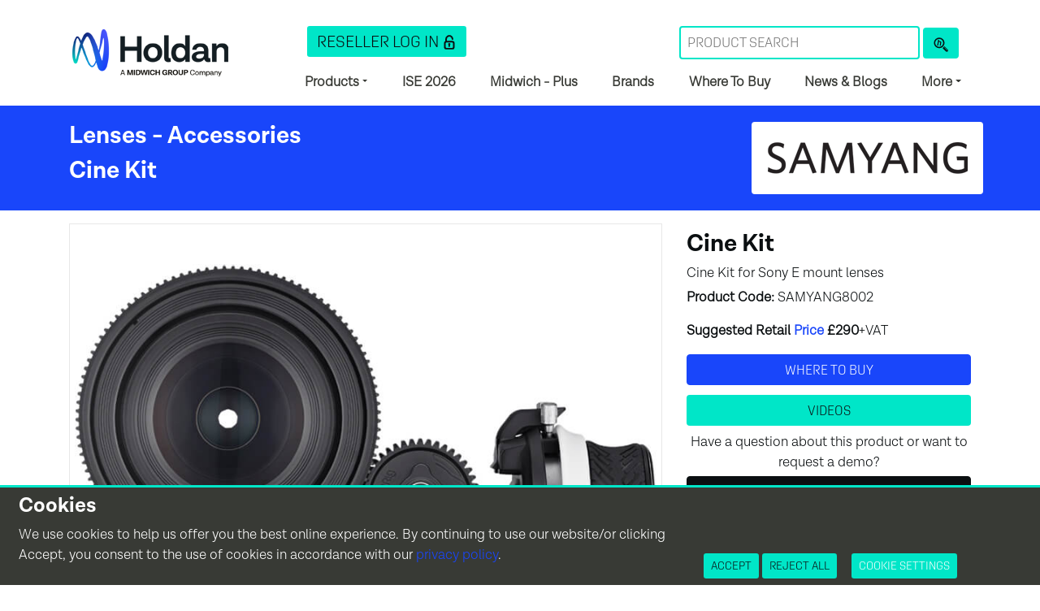

--- FILE ---
content_type: text/html; charset=utf-8
request_url: https://www.holdan.co.uk/Samyang/cine-kit
body_size: 14861
content:
	<!--Header -->
	<!DOCTYPE html>
<html lang="en">

<head>
	<meta http-equiv="X-UA-Compatible" content="IE=edge">
	<link rel="preconnect" href="https://use.typekit.net">
	<link rel="preconnect" href="https://stackpath.bootstrapcdn.com">
	<link rel="preconnect" href="https://www.youtube.com">
	<link rel="preconnect" href="https://resource.holdan.co.uk">
	<link rel="dns-prefetch" href="https://www.googletagmanager.com">
	<link rel="dns-prefetch" href="https://static.doubleclick.net">
	<link rel="dns-prefetch" href="https://stats.g.doubleclick.net">
	<link rel="preconnect" href="https://fonts.gstatic.com" crossorigin>
	<link rel="dns-prefetch" href="https://cdn.rawgit.com">

	<script>
		window.dataLayer = window.dataLayer || [];
		function gtag() { dataLayer.push(arguments); }
		if(localStorage.getItem('consentMode') === null){
            gtag('consent', 'default', {
				'ad_user_data': 'denied',
              	'ad_personalization': 'denied',
              	'ad_storage': 'denied',
              	'analytics_storage': 'denied',
              	'functionality_storage': 'denied',
              	'personalization_storage': 'denied',
              	'security_storage': 'denied',
              	'wait_for_update': 500,
            });
        } else {
            gtag('consent', 'default', JSON.parse(localStorage.getItem('consentMode')));
        }
	</script>
<!-- Google Tag Manager -->
	<script>
		(function(w, d, s, l, i) {
			w[l] = w[l] || [];
			w[l].push({
				'gtm.start': new Date().getTime(),
				event: 'gtm.js'
			});
			var f = d.getElementsByTagName(s)[0],
				j = d.createElement(s),
				dl = l != 'dataLayer' ? '&l=' + l : '';
			j.async = true;
			j.src =
				'https://www.googletagmanager.com/gtm.js?id=' + i + dl;
			f.parentNode.insertBefore(j, f);
		})(window, document, 'script', 'dataLayer', 'GTM-N4CQS69');
	</script>
<!-- End Google Tag Manager -->
			<meta charset="utf-8">
	<meta http-equiv="Content-Type" content="text/html; charset= ISO-8859-1">
	<meta name="viewport" content="width=device-width, initial-scale=1, shrink-to-fit=no">
	<meta name="title" content="Samyang Cine Kit  - Holdan">
	<meta name="description" content="Cine Kit for Sony E mount lenses, Manufacturer: Samyang, Product Name: Cine Kit, SKU: SAMYANG8002, Manufacturer SKU: R1233FZZZ01-A, Category: Lenses - Accessories">
	<meta name="author" content="">
	<link rel="stylesheet" href="https://use.typekit.net/efm1zvw.css">
	<!-- Youtube Validation -->
	<meta name="google-site-verification" content="m9TFcG6vakMzaWAS8O-NOfQBJ-3CuITHSZwDlT-H5iE" />
	<!-- Youtube Validation -->
		<title>Samyang Cine Kit  - Holdan</title>
	<link rel="alternate" href="https://www.holdan.co.uk/Samyang/cine-kit" hreflang="en-gb" />
	
			<!-- Social Media Tags -->
		<meta property="og:title" content="Samyang Cine Kit  - Holdan">
		<meta property="og:description" content="Cine Kit for Sony E mount lenses, Manufacturer: Samyang, Product Name: Cine Kit, SKU: SAMYANG8002, Manufacturer SKU: R1233FZZZ01-A, Category: Lenses - Accessories">
		<meta property="og:type" content="og:product">
		<meta property="og:image" content="https://resource.holdan.co.uk/Samyang/images/">
		<meta property="og:url" content="https://www.holdan.co.uk/Samyang/Cine+Kit">
		<meta name="twitter:card" content="summary_large_image">

		<meta property="og:site_name" content="Holdan">
		<meta name="twitter:image:alt" content="Samyang Cine Kit  - Holdan">
		<!-- Social Media Tags -->

		<!-- Structure Data for Product -->
		<script type="application/ld+json">
			{
				"@context": "http://schema.org/",
				"@type": "Product",
				"name": "Cine Kit",
				"image": "https://resource.holdan.co.uk/Samyang/images/",
				"description": "Cine Kit for Sony E mount lenses",
				"brand": {
					"@type": "Brand",
					"name": "Samyang"
				},
				"offers": {
					"@type": "Offer",
					"url": "https://www.holdan.co.uk/Samyang/Cine+Kit",
					"priceCurrency": "GBP",
					"price": "290.00"
				},
				"sku": "SAMYANG8002"
			}
		</script>
		<!-- Structure Data for Product -->
	
			<meta property="og:title" content="Samyang Cine Kit  - Holdan">
		<meta property="og:type" content="website">
		<meta property="og:description" content="Cine Kit for Sony E mount lenses, Manufacturer: Samyang, Product Name: Cine Kit, SKU: SAMYANG8002, Manufacturer SKU: R1233FZZZ01-A, Category: Lenses - Accessories">
		<meta property="og:image" content="https://resource.holdan.co.uk/Holdan/logosNew/">
		<meta property="og:url" content="https://www.holdan.co.uk/brand/Samyang">
		<meta property="og:site_name" content="Samyang Cine Kit  - Holdan" />

		<meta name="twitter:card" content="summary">
		<meta name="twitter:site" content="Holdan">
		<meta name="twitter:title" content="Samyang Cine Kit  - Holdan">
		<meta name="twitter:description" content="Cine Kit for Sony E mount lenses, Manufacturer: Samyang, Product Name: Cine Kit, SKU: SAMYANG8002, Manufacturer SKU: R1233FZZZ01-A, Category: Lenses - Accessories">
		<meta name="twitter:creator" content="Holdan">
		<meta name="twitter:image" content="https://resource.holdan.co.uk/Holdan/logosNew/">
		<script type="application/ld+json">
		    {
		        "@context": "http://schema.org",
		        "@type": "WebPage",
		        "name": "Samyang Cine Kit  - Holdan",
		        "image": "https://resource.holdan.co.uk/Holdan/logosNew/",
		        "description": "Cine Kit for Sony E mount lenses, Manufacturer: Samyang, Product Name: Cine Kit, SKU: SAMYANG8002, Manufacturer SKU: R1233FZZZ01-A, Category: Lenses - Accessories",
		        "publisher": {
		            "@type": "ProfilePage",
		            "name": "Holdan"
		        }
		    }
		</script>
	
	

	

	
	
	<!-- Bootstrap core CSS -->
	<link rel="stylesheet" href="https://stackpath.bootstrapcdn.com/bootstrap/4.1.3/css/bootstrap.min.css" integrity="sha384-MCw98/SFnGE8fJT3GXwEOngsV7Zt27NXFoaoApmYm81iuXoPkFOJwJ8ERdknLPMO" crossorigin="anonymous">

	<!-- <link rel="stylesheet" href="/css/holdan.css?v=172" media="screen">
	<link rel="icon" type="image/png" href="https://resource.holdan.co.uk/Holdan/images/favicon.png">
	<link rel="apple-touch-icon" sizes="180x180" href="https://resource.holdan.co.uk/Holdan/images/apple-touch-icon.png">
	<link rel="icon" type="image/png" sizes="32x32" href="https://resource.holdan.co.uk/Holdan/images/favicon-32x32.png">
	<link rel="icon" type="image/png" sizes="16x16" href="https://resource.holdan.co.uk/Holdan/images/favicon-16x16.png">
	<link rel="mask-icon" href="https://resource.holdan.co.uk/Holdan/images/safari-pinned-tab.svg" color="#e2231a"> -->
	<link rel="stylesheet" href="/css/rebrand.css?v=4" media="screen">
	<link rel="icon" type="image/x-icon" href="https://resource.holdan.co.uk/Holdan/images/favicon.ico">
	<link rel="apple-touch-icon" sizes="144x144" href="https://resource.holdan.co.uk/Holdan/images/midwich-144x144.png">
	

	<script type="application/ld+json">
		{
			"@context": "http://schema.org",
			"@type": "Organization",
			"name": "Holdan",
			"url": "https://www.holdan.co.uk",
			"logo": "https://resource.holdan.co.uk/Holdan/images/Holdan_Logo.png",
			"sameAs": [
				"https://www.facebook.com/holdannews",
				"https://twitter.com/HoldanBlog",
				"https://www.linkedin.com/company/holdan",
				"https://www.instagram.com/holdannews/",
				"https://www.youtube.com/@Holdannews"
			]
		}
	</script>
	 

	<!-- <meta name="google-site-verification" content="m9TFcG6vakMzaWAS8O-NOfQBJ-3CuITHSZwDlT-H5iE" /> -->
</head>

<body>
		<!-- Google Tag Manager (noscript) -->
		<noscript><iframe src="https://www.googletagmanager.com/ns.html?id=GTM-N4CQS69" height="0" width="0" style="display:none;visibility:hidden"></iframe></noscript>
		<!-- End Google Tag Manager (noscript) -->	<link href="/css/lightbox.min.css" rel="stylesheet">
	<!--Header -->

	
<style>
.navbar .megamenu { padding: 1rem; border-left: 1px solid #F1F1F1; border-right: 1px solid #F1F1F1; border-bottom: 1px solid #F1F1F1; }
.navbar h5 {
	border-bottom: 1px solid #E8E8E8!important;
	font-weight: bold;
}
.navbar li a {
	color:  #FFF;
}
/* ============ desktop view ============ */
@media all and (min-width: 992px) {

  .navbar .has-megamenu { position:static!important; }
  .navbar .megamenu {
  	left: -295px;
    right: 0;
    width: 138%;
    margin-top: 9px;
    background: rgba(8, 6, 20, 0.80)!important;
    color: #FFF;
}
  .navbar .singlemenu {
  	left: 0;
    right: 0;
    width: 138%;
    margin-top: 9px;
    background: rgba(8, 6, 20, 0.80)!important;
    color: #FFF;
    padding: 1rem;
    border-left: 1px solid #F1F1F1; border-right: 1px solid #F1F1F1; border-bottom: 1px solid #F1F1F1;
}

}	
/* ============ desktop view .end// ============ */

/* ============ mobile view ============ */
@media(max-width: 991px) {
  .navbar.fixed-top .navbar-collapse, .navbar.sticky-top .navbar-collapse {
    overflow-y: auto;
      max-height: 90vh;
      margin-top:10px;
    background: rgba(8, 6, 20, 0.80)!important;
  }
  .navbar .megamenu {
    background: rgba(8, 6, 20, 0.80)!important;
    color: #FFF;
    padding: 1rem;
}
  .navbar .singlemenu {
    background: rgba(8, 6, 20, 0.80)!important;
    color: #FFF;
    padding: 1rem;
}
}
/* ============ mobile view .end// ============ */
.singleli {
	border: none!important;
	padding: 0!important;
  	background: none!important;
	text-transform: none!important;
}
.megali {
	border: none!important;
	padding: 0!important;
  	background: none!important;
	text-transform: none!important;
}
</style>
<!-- Navigation -->
<nav class="navbar navbar-light navbar-expand-lg">
	<div class="container">
					<span class="navbar-brand">
				<!-- <a href="/"><img src="https://resource.holdan.co.uk/Holdan/images/Holdan_Logo.png" alt="Home" title="Holdan" width="200" height="80" class="img-fluid" /></a> -->
				<a href="/"><img src="https://resource.holdan.co.uk/Holdan/images/Holdan-Logo-Strapline.png" alt="Home" title="Holdan" width="200" height="80" class="img-fluid" /></a>
			</span>
				<button class="navbar-toggler" type="button" data-toggle="collapse" data-target="#navMenu" aria-controls="navMenu" aria-expanded="false" aria-label="Toggle navigation">
			<span class="navbar-toggler-icon"></span>
		</button>
		<div class="collapse navbar-collapse navbar-right col-lg-9 col-md-12 col-sm-12" id="navMenu">
			<div class="col-12 mt-4 navLinks">
				<div class="row">
					<div class="col-lg-5 col-md-12 col-sm-12">
						<a class="btn btn-orange btn-sm" href="/service/service_login" role="button">
							<div class="iconContainer">
								Reseller Log In
								<img src="https://resource.holdan.co.uk/Holdan/icons/ResellerLogin-Midnight.svg" width="150" height="150" alt="Reseller Login" class="img-fluid icons" />
							</div>
						</a>
					</div>
					<div class="col-lg-7 col-md-12 col-sm-12 mt-lg-0 mt-3">
						<form class="form-inline float-lg-right" action='/search/' method='POST'>
							<div class="form-group mb-2 mr-1">
								<input type="text" size="30" class="form-control-plaintext" placeholder="Product Search" name="k" aria-label="Search Term" required />
							</div>
							<button type="submit" class="btn btn-orange mb-2" aria-label="Product Search" name="search">
								<img src="https://resource.holdan.co.uk/Holdan/icons/Search-Midnight.svg" alt="Product Search" class="img-fluid icons" />
							</button>
						</form>
					</div>
				</div>
				<div class="row">
					<ul class="navbar-nav d-flex justify-content-between">
						<li class="nav-item dropdown">
							<a class="dropdown-toggle nav-link" data-toggle="dropdown" data-hover="dropdown" href="#"><strong>Products</strong> <span class="caret"></span></a>
								<ul class="dropdown-menu singlemenu ml-0" role="menu">
									<li class="singleli"><a class="navLink" href="/new">New Products</a></li>
									<li class="singleli"><a class="navLink" href="/categories">Product Categories</a></li>
									<li class="singleli"><a class="navLink" href="/brands">Brands</a></li>
									<li class="singleli"><a class="navLink" href="/offers">Promotions</a></li>
									<!-- <li class="singleli"><a href="/">B-Stock</a></li> -->
									<li class="singleli"><a class="navLink" href="/kitlist">Build a Quote</a></li>
									<li class="singleli"><a class="navLink" href="/discontinued">Discontinued Products</a></li>
									<li class="singleli"><a class="navLink" href="/pricelist">Pricelists</a></li>
								</ul>			
						</li>
																		<!-- <li class="nav-item"><a class="nav-link navLink" href="/promo/xeen-bundle-bonanza">XEEN Bundles</a></li> -->
										
														<li class="nav-item"><a class="nav-link navLink" href="/ise-2026"><strong>ISE 2026</strong></a></li>
							
						
						<li class="nav-item"><a class="nav-link navLink" href="/plus"><strong>Midwich - Plus</strong></a></li>
						<li class="nav-item"><a class="nav-link navLink" href="/brands"><strong>Brands</strong></a></li>
						<li class="nav-item"><a class="nav-link navLink" href="/wheretobuy"><strong>Where To Buy</strong></a></li>
						<li class="nav-item"><a class="nav-link navLink" href="/newsroom"><strong>News & Blogs</strong></a></li>
						<li class="nav-item dropdown has-megamenu">
							<a class="dropdown-toggle nav-link" href="#" data-toggle="dropdown" data-hover="dropdown"> <strong>More</strong> </a>
							<div class="dropdown-menu megamenu" role="menu">
								<div class="row">
									<div class="col-md-3 col-sm-12">
										<h5>Holdan Web Apps</h5>
										<ul class="list-unstyled ml-0">
											<li class="megali"><a class="navLink" href="/kitBuilder">Camera Kit Builder</a></li>
											<li class="megali"><a class="navLink" href="/kitlist">Quote Builder</a></li>
											<li class="megali"><a class="navLink" href="/converterFinder">Converter Finder</a></li>
																					<li class="megali"><a class="navLink" href="/lensFinder">Lens Finder</a></li>
																					<li class="megali"><a class="navLink" href="/solutions">Datavideo Solutions</a></li>
										</ul>
									</div>
									<div class="col-md-3 col-sm-12">
										<h5>Applications</h5>
										<ul class="list-unstyled ml-0">
											<li class="megali"><a class="navLink" href="/sector/streaming">Streaming</a></li>
											<li class="megali"><a class="navLink" href="/sector/production">Production</a></li>
											<li class="megali"><a class="navLink" href="/sector/learning">E-Learning</a></li>
											<li class="megali"><a class="navLink" href="/sector/video-conferencing">Video Conferencing</a></li>
										</ul>
									</div>
									<div class="col-md-3 col-sm-12">
										<h5>Resources</h5>
										<ul class="list-unstyled ml-0">
																					<!-- <li class="megali"><a class="navLink" href="/ambassadors">Ambassadors</a></li> -->
																					<li class="megali"><a class="navLink" href="/magazines">Brochures & Catalogues</a></li>
											<li class="megali"><a class="navLink" href="/guides">Tech Guides</a></li>
											<li class="megali"><a class="navLink" href="/guides">Comparison Guides</a></li>
											<li class="megali"><a class="navLink" href="/videos">Videos</a></li>
											<li class="megali"><a class="navLink" href="/resourceLibrary">Resource Library</a></li>
										</ul>
									</div>
									<div class="col-md-3 col-sm-12">
										<h5>Holdan</h5>
										<ul class="list-unstyled ml-0">
																					<li class="megali"><a class="navLink" href="/trade">Trade With Us</a></li>
											<li class="megali"><a class="navLink" href="/about-us">About Holdan</a></li>
																					<li class="megali"><a class="navLink" href="/contact">Contact Us</a></li>
																					<li class="megali"><a class="navLink" href="/events">Events</a></li>
											<li class="megali"><a class="navLink" href="/service">Technical Support and Repairs</a></li>
											<li class="megali"><a class="navLink" href="/advanced-project-support">Advanced Project Support</a></li>
																				</ul>
									</div>
								</div>
							</div> <!-- dropdown-mega-menu.// -->
						</li>
					</ul>
				</div>
			</div>
		</div>
	</div>
</nav>
<!-- Navigation -->

	<!-- Page Heading -->

	<!--Add This -->
		<!--Add This -->

			<div class="headingSeparator">
			<div class="container">
				<div class="row">
					<div class="col-lg-9">
						<h3>
															<a href="/category/Lenses+-+Accessories">Lenses - Accessories</a>
													</h3>
						<h1 class="noLine notranslate"><span class="hide">Samyang</span> Cine Kit <span class="hide"> | Cine Kit for Sony E mount lenses</span></h1>

						<!-- hidden input for our analytics -->
						<input type="hidden" id="analyticsProducts" value="9602" />
						<!-- hidden input for our analytics -->
					</div>
					<div class="col-lg-3 bg-white rounded">
						<a href='/brand/Samyang'><img class='img-fluid' src='https://resource.holdan.co.uk/Holdan/logosNew/Samyang-logo.png' alt='Samyang' title='Samyang' width='434' height='151' /></a>					</div>
				</div>
			</div>
		</div>
		<!-- Page Heading -->
				<!-- <div class="container">
				<span class="float-right mt-2 mr-5">
					<div class="catIconContainer">
						<img src="https://resource.holdan.co.uk/Holdan/icons/Rackbuilder-Orange.svg" alt="Rackbuilder" class="img-fluid catIcons" />
					</div>
					<a href="/rackbuilder">Rackbuilder</a>
				</span>
			</div>
			<div class="clearfix"></div> -->
						<div class="container mt-3 mb-5">
			<div class="row">
				<!-- Images -->
								<div class="col-lg-8 Samyang0">
					<div id="productImages" class="carousel slide borderImage" data-ride="carousel">
						<ol class="carousel-indicators">
															<li data-target="#productImages" data-slide-to="0" class="active"></li>
															<li data-target="#productImages" data-slide-to="1" class=""></li>
															<li data-target="#productImages" data-slide-to="2" class=""></li>
															<li data-target="#productImages" data-slide-to="3" class=""></li>
													</ol>

						<div class="carousel-inner">
															<div class="carousel-item active">
									<img class="d-block img-fluid" src="https://resource.holdan.co.uk/Samyang/images/Cine-Kit_AF-24-70mm-F2.8_Front.jpg" alt="Samyang Cine Kit" title="Samyang Cine Kit" width="800" height="800" />
								</div>
															<div class="carousel-item ">
									<img class="d-block img-fluid" src="https://resource.holdan.co.uk/Samyang/images/Cine-Kit_AF-24-70mm-F2.8_Camera_45_Top.jpg" alt="Samyang Cine Kit" title="Samyang Cine Kit" width="800" height="800" />
								</div>
															<div class="carousel-item ">
									<img class="d-block img-fluid" src="https://resource.holdan.co.uk/Samyang/images/Cine-Kit_AF-24-70mm-F2.8_Camera_45.jpg" alt="Samyang Cine Kit" title="Samyang Cine Kit" width="800" height="800" />
								</div>
															<div class="carousel-item ">
									<img class="d-block img-fluid" src="https://resource.holdan.co.uk/Samyang/images/Cine-Kit_AF-24-70mm-F2.8.jpg" alt="Samyang Cine Kit" title="Samyang Cine Kit" width="800" height="800" />
								</div>
													</div>
					</div>
				</div>
				<!-- Images -->
				<div class="col-lg-4 productInfo float-sm-left float-xs-left">
<!-- Netflix Approved -->
					<!-- GOTY -->
										<!-- SNS Dealer Award -->
					
					<h3 class="noLine mt-2 notranslate"> Cine Kit</h3>
					<h2 class="prodH2 noLine" id="shortDes">Cine Kit for Sony E mount lenses</h2>
											<p><strong>Product Code:</strong> SAMYANG8002</p>
										<!-- Show if not Discontinued-->
					<!-- set where to buy link -->
										<!-- set where to buy link -->
																				<p><strong>Suggested Retail <a href="/pricelist">Price</a> &pound;290</strong>+VAT</p>

					<!-- Parent Child List -->
										<!-- Parent Child List -->


										<!-- Holdan UK -->
					

											<a href="/wtb/Samyang" class="btn btn-blue mb-2" role="button">Where to buy</a>
										
					<!--  -->
											<a href="#videos" class="btn btn-orange mb-2 mt-1" role="button">Videos</a>
					
											<!-- Stock Status -->
																																																		<!-- Stock Status -->

						<!-- TSS -->
						<p class="mb-0 text-center">Have a question about this product or want to request a demo?</p>
						<!-- <a href="mailto:techsales@holdan.co.uk?subject=Tech Question | Samyang Cine Kit&body=Pre-Sales Tech Question for: Samyang Cine Kit - Product Code: SAMYANG8002" class="btn btn-grey mb-2 mt-1" role="button">Pre-Sales Question</a> -->
						<a href="mailto:techsales@holdan.co.uk?subject=Product Info/Demo Request from the website | Samyang Cine Kit&body=Product Info/Demo Request for: Samyang Cine Kit - Product Code: SAMYANG8002" class="btn btn-grey mb-2 mt-1" role="button">Contact Our Technical Team</a>
						<!-- TSS -->
						<!-- BirdDog Education -->
												<!-- BirdDog Education -->
						<!-- MPTS Follow Up -->
						<!-- <a href="mailto:techsales@holdan.co.uk?subject=MPTS Enquiry  | Samyang Cine Kit&body=I spotted this product on your stand at MPTS 2023: Samyang Cine Kit - Product Code: SAMYANG8002, and I would like further details please. " class="btn btn-mpts mb-2 mt-1" role="button">MPTS Enquiry</a> -->
						<!-- MPTS Follow Up -->

						<!-- B-Stock -->
												<!-- B-Stock -->
										<!-- Special Offers -->
										<!-- Special Offers -->
					<!-- Kit list / wishlist -->
					<h3 class="mt-5">Kit List</h3>
					<form method="post" action="/ajax/kitlistAdd" class="form-inline">
						<input type="hidden" name="prodCode" value="SAMYANG8002" />
						<input type="hidden" name="price" value="290.00" />
						<input type="hidden" name="yourPrice" value="" />
						<input type="hidden" name="product" value="Samyang Cine Kit" />
						<input type="hidden" name="url" value="https://www.holdan.co.uk/Samyang/cine-kit" />
						<button type="button" class="btn btn-blue mt-2">Quantity required <input class="ml-2" type="number" name="qty" id="qty" aria-label="Quantity" value="1" min="1"></button>
						<button type="submit" class="btn btn-orange mt-3">Add to your Kit List</button>
						<a href="/kitlist" class="btn btn-blue mt-3" role="button" aria-pressed="true">View your Kit List</a>
					</form>
					<!-- Kit list / wishlist -->

					<!-- Product Comparison -->
										<!-- Product Comparison -->

																							<!-- Show if not Discontinued -->
				</div>
			</div>
		</div>

		<div class="separator">
			<div class="container">
				<div class="row">
					<div class="col-lg-12">
						<div id="accordion">
							<!--We Think-->
														<!--We Think-->

							<!--Features-->
																					<div class="card mb-1">
								<a class="btn btn-link collapsed" role="button" data-toggle="collapse" data-target="#features" aria-expanded="true" aria-controls="features">
									<div class="card-header" id="1">
										<h4 class="ml-1 mt-1 mb-0">
											<div class="iconContainer">
												<!-- <img src="https://resource.holdan.co.uk/Holdan/icons/Features-White.svg" alt="Features" class="img-fluid icons" width="150" height="150" /> -->

												Features
											</div>
										</h4>
									</div>
								</a>
								<div id="features" class="collapse show" aria-labelledby="1">
									<div class="card-body">
										<!-- Finder -->																				<!-- Finder -->
										<!-- New Advent -->
																				<!-- New Advent -->

										<!-- Reviews -->
																				<!-- Reviews -->
										
										<!--  -->
										
								<!-- Extended Warranties -->
										<!-- <table class="float-right">
											<tr class="border-bottom">
												<th colspan="2">Extended Warranties</th>
											</tr>
											<tr class="border-bottom">
												<td class="align-top pr-3">BDBD4KHDMIEXT4<br>4K HDMI 4 Year Extended Warranty</td>
												<td class="align-top pr-3">£price</td>
											</tr>
											<tr class="border-bottom">
												<td class="align-top pr-3">BDBD4KHDMIEXT5<br>4K HDMI 5 Year Extended Warranty</td>
												<td class="align-top pr-3">£price</td>
											</tr>
											<tr class="border-bottom">
												<td class="align-top pr-3">prodCode<br>description</td>
												<td class="align-top pr-3">£price</td>
											</tr>
										</table> -->
								<!-- Extended Warranties -->
										<ul>
<li>Cine Kit for Sony E mount lenses</li>
<li>Portable and compact equipment for Samyang E mount lenses</li>
<li>Precise follow focus control and comfortable dampening feel</li>
<li>Ergonomic design, with independent modules</li>
<li>The installation angle can be adjusted to meet the needs of handheld and tripod shooting scenes</li>
<li>Adjustable AB marks for easy switch between AB focal length and full focal length.</li>
<li>Multiple interchangeable gears (standard 0.8 MOD), compatible with various lens sizes</li>
</ul>										
									</div>
								</div>
							</div>
							<!--Features-->

							<!--Long Des-->
															<div class="card mb-1">
									<a class="btn btn-link collapsed" role="button" data-toggle="collapse" data-target="#longDes" aria-expanded="false" aria-controls="longDes">
										<div class="card-header" id="2">
											<h4 class="ml-1 mt-1 mb-0">
												<div class="iconContainer">
													<!-- <img src="https://resource.holdan.co.uk/Holdan/icons/LongDescription-White.svg" alt="Long Description" class="img-fluid icons" width="150" height="150" /> -->
													Description
												</div>
											</h4>
										</div>
									</a>
									<div id="longDes" class="collapse" aria-labelledby="2">
										<div class="card-body">
											<p>Recently, the demand for high-quality video recording using mirrorless cameras has increased. Currently, various cine accessories are sold in the market, however, Samyang has planned and released a NEW Samyang Cine Kit optimized for Samyang lens separately for videographers who use our VDSLR MK2 Sony E mount lenses and any Samyang lens with a mount diameter of 62mm such as the AF 24-70mm F2.8 FE. The Cine Kit is designed for easy and quick focus control in video.</p>
<h3>Compact and Lightweight</h3>
<h4>Enhanced Portability</h4>
<p>When using the Samyang Cine Kit, a heavier and larger cage is not necessary, since the Cine Kit is designed for easy and quick focus control in video. In order to install the existing 'Follow Focus', a 'Rig' must be configured, and also the 'Camera Cage' is required for DSLR, mirrorless cameras. With such a configuration, the size and weight will naturally increase. However, since a cage is not required when using Samyang Cine Kit, it is convenient to exchange lenses and cameras, and it is light in weight.</p>
<h4>Strong Compatibility</h4>
<p>The Cine Kit is made for Samyang Lens with a mount neck diameter of &Phi;62mm. It's recommendable to use with the Samyang VDSLR Sony mount lens and the Samyang AF 24-70mm F2.8 FE lens. The dial is compatible with interchangeable M0.8-43T/43T/38T gears and can be mounted on the left or right sides of the follow focus for finer control.</p>
<h3>Easy and Precise Control</h3>
<h4>Adjustable A/B Hard Stops</h4>
<p>This allows precise follow focus control and comfortable dampening feel. Adjustable A/B marks for easy switch between A/B focal length and full focal length let you preset two distances for fast and reliable focus pulling.</p>										</div>
									</div>
								</div>
														<!--Long Des-->

							<!--FOV-->
														<!--FOV-->

							<!--Custom Tabs-->
														<!--Custom Tabs-->

							<!--Options-->
														
														<!--Options-->

							<!--Optional Extras-->
																					<!--Optional Extras-->

							<!--Reverse Configurator-->
																			<!--Reverse Configurator-->

					<!--FAQs-->
															<!--FAQs-->

					<!--News-->
																<div class="card mb-1">
							<a class="btn btn-link collapsed" role="button" data-toggle="collapse" data-target="#news" aria-expanded="false" aria-controls="news">
								<div class="card-header" id="3">
									<h4 class="ml-1 mt-1 mb-0">
										<div class="iconContainer">
											<!-- <img src="https://resource.holdan.co.uk/Holdan/icons/News-White.svg" alt="Latest News" class="img-fluid icons" width="150" height="150" /> -->
											News
										</div>
									</h4>
								</div>
							</a>
							<div id="news" class="collapse" aria-labelledby="3">
								<div class="card-body">
									<div class="row">
																					<div class="col-lg-12 card greyBlock">
												<h5><a href="/news/the-samyang-v-af-compact-autofocus-lens-set-is-complete-the-release-of-the-v-af-anamorphic-mf-adapter-1-7x-and-v-af-20mm-t1-9-lens">The Samyang V-AF Compact Autofocus Lens Set is Complete! The release of the V-AF Anamorphic MF Adapter 1.7x and V-AF 20mm T1.9 Lens</a></h5>
												<p>Creating high-quality cinematic footage has never been easier, thanks to the new compact cine autofocus lenses from Samyang. Designed to enhance your filming experience, these lenses combine smooth and precise autofocus performance with a unified form factor optimised for gimbal and drone shooting. In this blog, we'll explore the impressive features and functionalities of these lenses, the recent releases and how they can all elevate your videography projects to the next level.</p>
												<div class="card-footer">
													Published: 2 years ago												</div>
											</div>
																			</div>
								</div>
							</div>
						</div>
										<!--News-->

					<!--Case Study-->
					
										<!--Case Study-->



					<!--Firmware Updates-->
										<!--Firmware Updates-->

					<!--Downloads-->
											<div class="card mb-1">
							<a class="btn btn-link collapsed" role="button" data-toggle="collapse" data-target="#downloads" aria-expanded="false" aria-controls="downloads">
								<div class="card-header" id="4">
									<h4 class="ml-1 mt-1 mb-0">
										<div class="iconContainer">
											<!-- <img src="https://resource.holdan.co.uk/Holdan/icons/Downloads-White.svg" alt="Downloads" class="img-fluid icons" width="150" height="150" /> -->
											Downloads
										</div>
									</h4>
								</div>
							</a>
							<div id="downloads" class="collapse" aria-labelledby="4">
								<div class="card-body">
									<ul>
																						<li><a href='https://resource.holdan.co.uk/Holdan/magazines/2022_Samyang_Catalogue.pdf' target='_blank' rel="noopener noreferrer">Samyang Catalogue 2022</a></li>
																						<li><a href="https://resource.holdan.co.uk/Samyang/HiRes/Samyang_Cine-Kit_print.zip" target='_blank' rel="noopener noreferrer">Download HiRes Images</a></li>
																			</ul>
								</div>
							</div>
						</div>
										<!--Downloads-->

					<!--WIB--> 											<div class="card mb-1">
							<a class="btn btn-link collapsed" role="button" data-toggle="collapse" data-target="#inBox" aria-expanded="false" aria-controls="inBox">
								<div class="card-header" id="5">
									<h4 class="ml-1 mt-1 mb-0">
										<div class="iconContainer">
											<!-- <img src="https://resource.holdan.co.uk/Holdan/icons/InTheBox-White.svg" alt="In the box" class="img-fluid icons" width="150" height="150" /> -->
											In The Box
										</div>
									</h4>
								</div>
							</a>
							<div id="inBox" class="collapse" aria-labelledby="5">
								<div class="card-body">
									<ul>
<li>Rod Holder &amp; Plate</li>
<li>Tripod Mount for Lens (Diameter of &Phi;62mm)</li>
<li>Follow Focus</li>
<li>Seamless Gear Ring (Diameter of &Phi;81- &Phi;83mm)</li>
<li>Rod (&Phi;15 x 10mm)</li>
</ul>								</div>
							</div>
						</div>
										<!--WIB-->

					</div>
					<!--Closes Accordion-->
				</div>
			</div>
		</div>
		</div>
		<!--Closes Separator -->

		<!-- Videos -->
					<div class="container">
				<a id="videos"></a>
				<div class="row">
					<div class="col-lg-12">
						<div class="row">
															<div class="col-lg-4 col-md-6 col-sm-12">
									<div class="card greyBlock ieFlexContainer">
																					<a href="https://www.youtube.com/watch?v=0aV4DI-r0ew" title="Samyang Cine Kit" data-lightbox>
												<div class="cardImgHeight d-flex align-items-center">
													<img class="img-fluid" src="https://img.youtube.com/vi/0aV4DI-r0ew/0.jpg" alt="Samyang Cine Kit" title="Samyang Cine Kit" width="480" height="360" loading="lazy" />
												</div>
												<div class="card-body grid2">
													<h5>Samyang Cine Kit</h5>
												</div>
											</a>
																				<div class="card-footer">
											Published: 4 years ago										</div>
									</div>
								</div>
													</div>
					</div>
				</div>
			</div>
				<!-- Videos -->

		<!-- Also Consider -->
				<div class="container">
			
			<!-- New Arrivals / Recently Viewed -->
			
			<!-- New Arrivals / Recently Viewed -->
		</div>
		<!-- Also Consider -->
		
		<!-- Custom Pages -->
		<!-- Custom Pages -->

	<!--Footer -->
	<!--Up arrow - shows on long Pages -->

<a href="#" class="back-to-top" data-toggle="tooltip">
	<img src="https://resource.holdan.co.uk/Holdan/icons/goto-top.svg" alt="Back to Top" class="img-fluid footerIcons float-right" width="150" height="150" />
	<!-- <img src="https://resource.holdan.co.uk/Holdan/icons/up-arrow.svg" alt="Back to Top" class="img-fluid footerIcons float-right" width="150" height="150" /> -->
</a>
<!--Up arrow - shows on long Pages -->

<!-- Modal -->
<div class="modal fade" id="cookieConsent" tabindex="-1" role="dialog" aria-labelledby="cookieConsentModal" aria-hidden="true">
	<div class="modal-dialog modal-lg modal-dialog-centered" role="document">
		<div class="modal-content">
			<div class="modal-header">
				<h5 class="modal-title" id="cookieConsentTitle">Cookie Consent</h5>
				<button type="button" class="close" data-dismiss="modal" aria-label="Close">
					<span aria-hidden="true">&times;</span>
				</button>
			</div>
			<div class="modal-body">
				<p>For more information on our data policies, please visit our <a href="https://www.midwich.com/about-us/privacy-policy/" target="_blank">Privacy Policy</a></p>
				<div class="table-responsive">
					<table class="table table-striped table-hover">
						<thead>
							<tr>
								<th>Name</th>
								<th>Purpose of Cookie</th>
								<th>Consent</th>
							</tr>
						</thead>
						<tbody>
							<tr>
								<td>YouTube</td>
								<td>Content Customisation</td>
								<td><a href="https://support.google.com/ads/answer/2662922?hl=en-GB" target="_blank" rel="noopener noreferrer">Consent on YouTube</a></td>
							</tr>
							<tr>
								<td>Vimeo</td>
								<td>Content Customisation</td>
								<td><a href="https://vimeo.com/cookie_policy" target="_blank" rel="noopener noreferrer">Consent on Vimeo</a></td>
							</tr>
							<form method="POST" action="/cookieSet.php">
								<input type="hidden" value="/Samyang/cine-kit" name="requestURI" />
								<tr>
									<td>Google Analytics</td>
									<td>Analytics, Tracks & Reports Website Traffic</td>
									<td class="text-center"><input class="form-check-input" type="checkbox" id="gaConsent" name="gaConsent"  /></td>
								</tr>
								<tr>
									<td>Recently Viewed Products</td>
									<td>Content Customisation</td>
									<td class="text-center"><input class="form-check-input" type="checkbox" id="rvConsent" name="rvConsent"  /></td>
								</tr>
								<tr>
									<td>AddThis</td>
									<td>Share Content on Social Media Platforms</td>
									<td class="text-center"><input class="form-check-input" type="checkbox" id="atConsent" name="atConsent"  /></td>
								</tr>
								<tr>
									<td>On Page Alerts</td>
									<td>Content Customisation</td>
									<td class="text-center"><input class="form-check-input" type="checkbox" id="puConsent" name="puConsent"  /></td>
								</tr>
						</tbody>
					</table>
				</div>
			</div>
			<div class="modal-footer">
				<button type="submit" name="cookieSubmit" class="btn btn-blue">Save Changes</button>
			</div>
			</form>
		</div>
	</div>
</div>
<!-- Modal -->

<!--Sticky Consent-->
	<div class="fixed-bottom cookieWarning p-2" id="cookieWarning">
		<div class="container-fluid">
			<div class="row">
				<div class="col-lg-8 col-md-12 col-sm-12">
					<h4>Cookies</h4>
					<p>We use cookies to help us offer you the best online experience. By continuing to use our website/or clicking Accept, you consent to the use of cookies in accordance with our <a href="https://www.midwich.com/about-us/privacy-policy/" target="_blank">privacy policy</a>.
				</div>
				<div class="col-lg-4 col-md-12 col-sm-12 d-xl-flex d-lg-flex align-items-end">
					<form method="POST" action="/cookieSet">
						<input type="hidden" value="/Samyang/cine-kit" name="requestURI" />
						<button type="submit" id="btn-accept-all" name="cookieAccept" class="btn btn-sm btn-orange">Accept</button>
						<button type="submit" id="btn-reject-all" name="cookieReject" value="rejectAll" class="btn btn-sm btn-orange">Reject All</button>
						<a class="clickable btn btn-sm btn-orange cookieSettings" data-toggle="modal" data-target="#cookieConsent">Cookie Settings</a>
					</form>
				</div>
			</div>
		</div>
	</div>
<!--Sticky Consent-->
<footer>
	<div class="top">
		<div class="container-fluid">
			<div class="row">
				<div class="col-lg-9 col-md-6 col-sm-12 mt-lg-0 mb-lg-0 mt-sm-3 mb-sm-3">
					<div class="footerLogoPlaced text-center">
						
											<!-- <img src="https://resource.holdan.co.uk/Holdan/icons/Holdan-Logo-White.svg" loading="lazy" alt="Holdan, a division of the Midwich Group" class="img-fluid logoFooter" width="140" height="70" /> -->
						<img src="https://resource.holdan.co.uk/Holdan/images/Holdan-Logo-Strapline-WHT.png" loading="lazy" alt="Holdan, a division of the Midwich Group" class="img-fluid logoFooter" width="140" height="70" />
										</div>
					<!-- <img src="https://resource.holdan.co.uk/Holdan/images/HoldanMidwich.png" class="footerLogo" width="155px" height="85px" /> -->

				</div>
				<div class="col-lg-3 col-md-6 d-flex align-items-right mt-lg-0 mb-lg-0 mt-sm-3 mb-sm-3">
					<div class="row">
											<div class="col footerIconContainer">
							<a href="https://www.facebook.com/holdannews" target="_blank" rel="noopener noreferrer">
								<img src="https://resource.holdan.co.uk/Holdan/icons/Rebrand-Facebook.svg" alt="Facebook" width="40" height="40" class="img-fluid">
							</a>
						</div>
						<div class="col footerIconContainer">
							<a href="https://twitter.com/HoldanBlog" aria-label="Twitter" target="_blank" rel="noopener noreferrer">							<img src="https://resource.holdan.co.uk/Holdan/icons/Rebrand-X.svg" alt="Twitter" width="40" height="40" class="img-fluid" />
							</a>
						</div>
						<div class="col footerIconContainer">
							<a href="https://www.linkedin.com/company/holdan" aria-label="LinkedIn" target="_blank" rel="noopener noreferrer">							<img src="https://resource.holdan.co.uk/Holdan/icons/Rebrand-LinkedIn.svg" alt="LinkedIn" width="40" height="40" class="img-fluid" />
							</a>
						</div>
						<div class="col footerIconContainer">
							<a href="https://www.instagram.com/holdannews/" target="_blank" rel="noopener noreferrer">
								<img src="https://resource.holdan.co.uk/Holdan/icons/Rebrand-Instagram.svg" alt="Instagram" width="40" height="40" class="img-fluid" />
							</a>
						</div>
						<div class="col footerIconContainer">
							<a href="https://www.youtube.com/@Holdannews" target="_blank" rel="noopener noreferrer">
								<img src="https://resource.holdan.co.uk/Holdan/icons/Rebrand-YouTube.svg" alt="YouTube" width="40" height="40" class="img-fluid" />
							</a>
						</div>
										</div>
				</div>
			</div>
		</div>

	</div>
	<div class="container-fluid content mt-5">
		<div class="row">
			<div class="col-lg-3 col-md-6 col-sm-6">
				<p>
					Holdan is one of the largest trade suppliers
					in the professional video and broadcast
					sector, supplying resellers and integrators
					 in
					the UK, ROI and across Europe.
				</p>
				<p>
					A division of the Midwich Group, we represent
					high profile brands, and provide the highest
					level of sales, marketing, service and
					technical support.
				</p>

									<p>Holdan, Brookfield House Peakdale Road Glossop SK13 6LQ<br>
						01457 851000&nbsp;|&nbsp;<a href="mailto:sales@holdan.co.uk"> sales@holdan.co.uk</a></p>
				
			</div>
			<div class="col-lg-3 col-md-6 col-sm-6">
				<h4>About Us</h4>
				<ul class="list-unstyled">
					<li><a class="footerLink" href="https://www.midwich.com/about-us/privacy-policy/" target="_blank">Privacy Policy</a></li>
					<li><a class="footerLink" href="https://www.midwich.com/about-us/personal-data-policy/" target="_blank">Processing Personal Data</a></li>
									<li><a class="footerLink" href="/terms">Website Terms & Conditions</a></li>
													<li><a class="footerLink" href="https://www.midwich.com/about-us/standard-sales-t-and-cs/" target="_blank" rel="noopener noreferrer">Sales T&Cs</a></li>
									<!-- <li><a class="footerLink" href="https://resource.holdan.co.uk/Holdan/PDFs/Subject_Access_Request_Policy_V3 20.04.18.pdf" target="_blank" rel="noopener noreferrer">Subject Access Request (SAR's)</a></li> -->
					<!-- <li><a class="footerLink" href="/gdpr">GDPR Statement</a></li> -->
					<li><a class="footerLink" href="https://store.midwich.com/media/pdf/GDPR_Statement_-_September_2020.pdf" target="_blank">GDPR Statement</a></li>
					<!-- <li><a class="footerLink" href="https://resource.holdan.co.uk/Holdan/PDFs/Holdan-ICO-Registration-Certificate-Expires-14.01.24.pdf" target="_blank" rel="noopener noreferrer">Data Protection Registration Certificate</a></li> -->
					<li><a class="footerLink" href="https://www.midwich.com/about-us/data-protection-policy/" target="_blank" rel="noopener noreferrer">Data Protection Policy</a></li>
					<li><a class="footerLink" href="https://midwichgroupplc.com/media/gjvkwfqj/2024-modern-slavery-statement.pdf" target="_blank" rel="noopener noreferrer">Slavery and Human Trafficking Statement</a></li>
					<li><a class="footerLink" href="https://midwichgroupplc.com/" target="_blank" rel="noopener noreferrer">Investor Relations</a></li>
					<!-- <li><a class="footerLink" href="/brexit">Brexit Statement</a></li> -->
					<li><a class="footerLink" href="/anti-bribery-statement">Anti-Bribery Statement</a></li>					
					<li><a class="footerLink" href="/plastic-packaging-tax-statement">Plastic Packaging Tax Statement</a></li>
									
					<li><a class="footerLink" href="https://resource.holdan.co.uk/Holdan/PDFs/Holdan-WEEE-Compliance.pdf" target="_blank" rel="noopener noreferrer">WEEE Compliance</a></li>
									<li><a class="footerLink" href="/tax-strategy">Tax Strategy</a></li>						
					<li><a class="clickable footerLink" data-toggle="modal" data-target="#cookieConsent">Cookie Consent</a></li>

				</ul>
			</div>
							<div class="col-lg-3 col-md-6 col-sm-6">
					<h4>Useful Links</h4>
					<ul class="list-unstyled">
													<li><a class="footerLink" href="/" >Home</a></li>
													<li><a class="footerLink" href="/categories" >Product Categories</a></li>
													<li><a class="footerLink" href="/wheretobuy" >Where to Buy</a></li>
													<li><a class="footerLink" href="/newsroom" >Newsroom</a></li>
													<li><a class="footerLink" href="/service" >Support</a></li>
													<li><a class="footerLink" href="/education" >Education</a></li>
													<li><a class="footerLink" href="/about-us" >About Us</a></li>
											</ul>
				<!--  -->
				</div>
							<div class="col-lg-3 col-md-6 col-sm-6">
					<h4>Resellers</h4>
					<ul class="list-unstyled">
													<li><a class="footerLink" href="/trade" >Trade With Us</a></li>
													<li><a class="footerLink" href="/resourceLibrary" >Resource Library</a></li>
													<li><a class="footerLink" href="/new" >New Products</a></li>
													<li><a class="footerLink" href="/discontinued" >Discontinued Products</a></li>
											</ul>
				<!-- 											<a class="footerLink" href="/signup">
							<img src="https://resource.holdan.co.uk/Holdan/images/Technology-Update.jpg" class="img-fluid" alt="Holdan Monthly Technology Update" width="670" height="200">
						</a>
									 -->
				</div>
					</div>
	</div>
	<div class="bottom">
		<div class="container-fluid">
			<p class="mb-0 p-2">&copy; 2026 Holdan</p>
		</div>
	</div>
</footer>

<!-- Bootstrap core JavaScript -->
<script src="https://code.jquery.com/jquery-3.3.1.min.js" integrity="sha256-FgpCb/KJQlLNfOu91ta32o/NMZxltwRo8QtmkMRdAu8=" crossorigin="anonymous"></script>
<script src="https://cdnjs.cloudflare.com/ajax/libs/popper.js/1.14.3/umd/popper.min.js" integrity="sha384-ZMP7rVo3mIykV+2+9J3UJ46jBk0WLaUAdn689aCwoqbBJiSnjAK/l8WvCWPIPm49" crossorigin="anonymous"></script>
<script src="https://stackpath.bootstrapcdn.com/bootstrap/4.1.3/js/bootstrap.min.js" integrity="sha384-ChfqqxuZUCnJSK3+MXmPNIyE6ZbWh2IMqE241rYiqJxyMiZ6OW/JmZQ5stwEULTy" crossorigin="anonymous"></script>


<!--Date Picker Codes -->
<link rel="stylesheet" href="https://code.jquery.com/ui/1.11.4/themes/flick/jquery-ui.css" />
<script src="https://code.jquery.com/ui/1.11.4/jquery-ui.js"></script>

<script src="/scripts/chosen.jquery.js"></script>
<link href="https://cdnjs.cloudflare.com/ajax/libs/chosen/1.8.7/chosen.min.css" rel="stylesheet" />
<script>
	$(".chosen-select").on('touchstart', function(e) {
		e.stopPropagation();
		e.preventDefault();
		// Trigger the mousedown event.
		$(this).trigger('mousedown');
	});
	$(".chosen-select").chosen({
		max_selected_options: 1,
		no_results_text: "Oops, nothing found!"
	});
	jQuery('body').on('focus', '.chosen-container-single input', function() {
		if (!jQuery(this).closest('.chosen-container').hasClass('chosen-container-active')) {
			jQuery(this).closest('.chosen-container').prev().trigger('chosen:open');
		}
	});
</script>

<!-- Datatables -->
<script src="/scripts/grids.min.js" integrity="sha384-1iIESxH+xicurYr+u4J7BF7hjILgLYKWbtqHVTr9XWHKR5voI8kOsK2FUeNuO53n" crossorigin="anonymous"></script>
<script>
	// Grid
	jQuery(function($) {
		$('.grid').responsiveEqualHeightGrid();
		$('.grid2').responsiveEqualHeightGrid();
		$('.grid3').responsiveEqualHeightGrid();
		$('.grid4').responsiveEqualHeightGrid();
		$('.grid5').responsiveEqualHeightGrid();
	});
	// Cookie Notice
	$('#cookieWarning').hide().delay("slow").fadeIn();
	//Scroll to Top in Footer
	function topFunction() {
		document.body.scrollTop = 0; // For Safari
		document.documentElement.scrollTop = 0; // For Chrome, Firefox, IE and Opera
	}

	//Back to top - when page is long
	$(document).ready(function() {
		$(window).scroll(function() {
			if ($(this).scrollTop() > 3200) {
				$('.back-to-top').fadeIn();
			} else {
				$('.back-to-top').fadeOut();
			}
		});
		// scroll body to 0px on click
		$('.back-to-top').click(function() {
			$('.back-to-top').tooltip();
			$('body,html').animate({
				scrollTop: 0
			}, 800);
			return false;
		});
		$('.back-to-top').tooltip();
	});
	$(document).ready(function() {
		$('.prodCompare').click(function(a) {
			prodID = $(this).val();
			$.post('/ajax/comparisonAdd.php', {
				prodID: prodID
			}, function(res) {
				location.href = "/comparison";
			});
		});
	});

	$(document).ready(function() {
		$('.prodKitlistAdd').click(function(a) {
			prodCode = $(this).val();
			$.post('/ajax/kitlistAdd.php', {
				prodCode: prodCode,
				qty: 1
			}, function(res) {});
		});
	});
</script>
<script>
    function hideBanner() {
        document.getElementById('cookieWarning').style.display = 'none';
    }

    if (localStorage.getItem('consentMode') === null) {

        document.getElementById('btn-accept-all').addEventListener('click', function() {
            setConsent({
                necessary: true,
                analytics: true,
                preferences: true,
                marketing: true
            });
            hideBanner();
        });
        // document.getElementById('btn-accept-some').addEventListener('click', function() {
        //     setConsent({
        //         necessary: true,
        //         analytics: document.getElementById('consent-analytics').checked,
        //         preferences: document.getElementById('consent-preferences').checked,
        //         marketing: document.getElementById('consent-marketing').checked
        //     });
        //     hideBanner();
        // });
        document.getElementById('btn-reject-all').addEventListener('click', function() {
            setConsent({
                necessary: false,
                analytics: false,
                preferences: false,
                marketing: false
            });
            hideBanner();
        });
        document.getElementById('cookieWarning').style.display = 'block';
    }

    function setConsent(consent) {
        const consentMode = {
            'ad_storage': consent.marketing ? 'granted' : 'denied',
            'analytics_storage': consent.analytics ? 'granted' : 'denied',
            'ad_user_data': consent.analytics ? 'granted' : 'denied',
            'ad_personalization': consent.analytics ? 'granted' : 'denied',
            'functionality_storage': consent.necessary ? 'granted' : 'denied',
            'security_storage': consent.necessary ? 'granted' : 'denied',
            'personalization_storage': consent.preferences ? 'granted' : 'denied',
        };
        gtag('consent', 'update', consentMode);
        localStorage.setItem('consentMode', JSON.stringify(consentMode));
    }
</script>	<!-- Footer -->

	<!-- Carousel Swipe -->
	<script src="/scripts/jquery.bcSwipe.min.js"></script>

	<script>
		$('.carousel').bcSwipe({
			threshold: 50
		});
	</script>
	<!-- Carousel Swipe -->
	
	<script type="text/javascript">
		$(document).ready(function() {
			$('.salesToolTrigger').on("click tap vclick", function() {
				document.getElementById("salesTool").setAttribute("style", "width: 100%;");
			});
			$('.closebtn').on("click tap vclick", function() {
				document.getElementById("salesTool").setAttribute("style", "width: 0%;");
			});
		});
	</script>

	<!-- Modal -->
	
			
	<script>
		$(function() {
			$('[data-toggle="tooltip"]').tooltip()
		});
		$(document).ready(function() {
			analyticProdID = $("#analyticsProducts").val();
			analyticNewsID = $("#analyticsNews").val();
			$.post("/ajax/analyticsTrack.php", {
				analyticProdID: analyticProdID,
				analyticNewsID: analyticNewsID
			}, function(res) {});
		});
	</script>
	<script>
		$(document).ready(function() {
			$('#variations').on('shown.bs.collapse', function() {
				var position = $('#variations').offset().top - 175;
				$('HTML, BODY').animate({
					scrollTop: position
				}, 500); //500 specifies the speed
			});
		});
	</script>
	<!-- Video Pop Out data-lightbox-->
	<script src="/scripts/lightbox.min.js"></script>
	<!-- Video Pop Out  data-lightbox -->

	
	</body>

	</html>


--- FILE ---
content_type: image/svg+xml
request_url: https://resource.holdan.co.uk/Holdan/icons/Rebrand-YouTube.svg
body_size: 662
content:
<?xml version="1.0" encoding="utf-8"?>
<!-- Generator: Adobe Illustrator 27.8.0, SVG Export Plug-In . SVG Version: 6.00 Build 0)  -->
<svg version="1.1" id="Layer_1" xmlns="http://www.w3.org/2000/svg" xmlns:xlink="http://www.w3.org/1999/xlink" x="0px" y="0px"
	 viewBox="0 0 150 150" style="enable-background:new 0 0 150 150;" xml:space="preserve">
<style type="text/css">
	.st0{fill:#FFFFFF;}
</style>
<g>
	<path class="st0" d="M97.5,75.7l-32-17.4c-1.3-0.7-5.8,0.2-5.8,1.7v33.9c0,1.5,4.5,2.4,5.8,1.7l33.4-16.5
		C100.3,78.4,98.9,76.4,97.5,75.7z"/>
	<path class="st0" d="M0,0v150h150V0H0z M142.7,93.8c0,16.1-13.1,29.2-29.2,29.2H39c-16.1,0-29.2-13.1-29.2-29.2V59.2
		C9.9,43.1,22.9,30,39,30h74.5c16.1,0,29.2,13.1,29.2,29.2V93.8z"/>
</g>
</svg>
